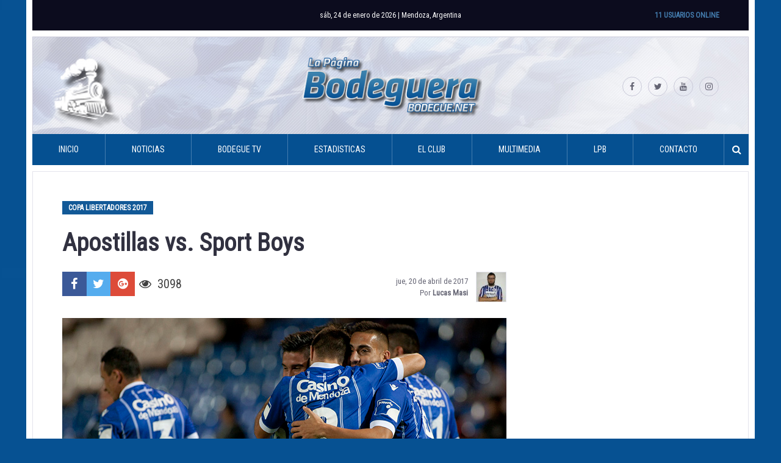

--- FILE ---
content_type: text/html; charset=UTF-8
request_url: https://www.bodegue.net/2017/04/20/apostillas-vs-sport-boys/
body_size: 12252
content:
<!DOCTYPE html>
<html lang="es-AR"
 xmlns:fb="http://www.facebook.com/2008/fbml">
<head>
<meta charset="UTF-8">
<meta name="viewport" content="width=device-width, initial-scale=1">
<link rel="profile" href="http://gmpg.org/xfn/11">

<meta name='robots' content='index, follow, max-image-preview:large, max-snippet:-1, max-video-preview:-1' />

	<!-- This site is optimized with the Yoast SEO plugin v26.8 - https://yoast.com/product/yoast-seo-wordpress/ -->
	<title>Apostillas vs. Sport Boys - La Página Bodeguera</title>
	<link rel="canonical" href="http://www.bodegue.net/w9F6x" />
	<meta property="og:locale" content="es_ES" />
	<meta property="og:type" content="article" />
	<meta property="og:title" content="Apostillas vs. Sport Boys - La Página Bodeguera" />
	<meta property="og:description" content="SIGUEN DE FIESTA La gente de Godoy Cruz volvió a copar el Malvinas Argentinas y metió mucho cotillón en el encuentro de hoy, toda la platea lució con tirantes azules y blancos. Además se vieron muchos paraguas y la hinchada desplego las dos banderas que..." />
	<meta property="og:url" content="https://www.bodegue.net/2017/04/20/apostillas-vs-sport-boys/" />
	<meta property="og:site_name" content="La Página Bodeguera" />
	<meta property="article:publisher" content="https://www.facebook.com/LaPaginaBodeguera/" />
	<meta property="article:published_time" content="2017-04-21T01:25:20+00:00" />
	<meta property="article:modified_time" content="2017-04-21T13:45:30+00:00" />
	<meta property="og:image" content="https://www.bodegue.net/wp-content/uploads/2017/04/346-3.jpg" />
	<meta property="og:image:width" content="728" />
	<meta property="og:image:height" content="460" />
	<meta property="og:image:type" content="image/jpeg" />
	<meta name="author" content="Lucas Masi" />
	<meta name="twitter:card" content="summary_large_image" />
	<meta name="twitter:creator" content="@bodegue" />
	<meta name="twitter:site" content="@bodegue" />
	<meta name="twitter:label1" content="Escrito por" />
	<meta name="twitter:data1" content="Lucas Masi" />
	<meta name="twitter:label2" content="Tiempo de lectura" />
	<meta name="twitter:data2" content="2 minutos" />
	<script type="application/ld+json" class="yoast-schema-graph">{"@context":"https://schema.org","@graph":[{"@type":"Article","@id":"https://www.bodegue.net/2017/04/20/apostillas-vs-sport-boys/#article","isPartOf":{"@id":"https://www.bodegue.net/2017/04/20/apostillas-vs-sport-boys/"},"author":{"name":"Lucas Masi","@id":"https://www.bodegue.net/#/schema/person/1ddfd78e1ac96820cde31caae0501279"},"headline":"Apostillas vs. Sport Boys","datePublished":"2017-04-21T01:25:20+00:00","dateModified":"2017-04-21T13:45:30+00:00","mainEntityOfPage":{"@id":"https://www.bodegue.net/2017/04/20/apostillas-vs-sport-boys/"},"wordCount":417,"commentCount":0,"publisher":{"@id":"https://www.bodegue.net/#organization"},"image":{"@id":"https://www.bodegue.net/2017/04/20/apostillas-vs-sport-boys/#primaryimage"},"thumbnailUrl":"https://www.bodegue.net/wp-content/uploads/2017/04/346-3.jpg","articleSection":["Copa Libertadores 2017"],"inLanguage":"es-AR","potentialAction":[{"@type":"CommentAction","name":"Comment","target":["https://www.bodegue.net/2017/04/20/apostillas-vs-sport-boys/#respond"]}]},{"@type":"WebPage","@id":"https://www.bodegue.net/2017/04/20/apostillas-vs-sport-boys/","url":"https://www.bodegue.net/2017/04/20/apostillas-vs-sport-boys/","name":"Apostillas vs. Sport Boys - La Página Bodeguera","isPartOf":{"@id":"https://www.bodegue.net/#website"},"primaryImageOfPage":{"@id":"https://www.bodegue.net/2017/04/20/apostillas-vs-sport-boys/#primaryimage"},"image":{"@id":"https://www.bodegue.net/2017/04/20/apostillas-vs-sport-boys/#primaryimage"},"thumbnailUrl":"https://www.bodegue.net/wp-content/uploads/2017/04/346-3.jpg","datePublished":"2017-04-21T01:25:20+00:00","dateModified":"2017-04-21T13:45:30+00:00","breadcrumb":{"@id":"https://www.bodegue.net/2017/04/20/apostillas-vs-sport-boys/#breadcrumb"},"inLanguage":"es-AR","potentialAction":[{"@type":"ReadAction","target":["https://www.bodegue.net/2017/04/20/apostillas-vs-sport-boys/"]}]},{"@type":"ImageObject","inLanguage":"es-AR","@id":"https://www.bodegue.net/2017/04/20/apostillas-vs-sport-boys/#primaryimage","url":"https://www.bodegue.net/wp-content/uploads/2017/04/346-3.jpg","contentUrl":"https://www.bodegue.net/wp-content/uploads/2017/04/346-3.jpg","width":728,"height":460,"caption":"Apostillas vs. Sport Boys"},{"@type":"BreadcrumbList","@id":"https://www.bodegue.net/2017/04/20/apostillas-vs-sport-boys/#breadcrumb","itemListElement":[{"@type":"ListItem","position":1,"name":"Inicio","item":"https://www.bodegue.net/"},{"@type":"ListItem","position":2,"name":"Noticias","item":"https://www.bodegue.net/noticias/"},{"@type":"ListItem","position":3,"name":"Apostillas vs. Sport Boys"}]},{"@type":"WebSite","@id":"https://www.bodegue.net/#website","url":"https://www.bodegue.net/","name":"La Página Bodeguera","description":"Sitio no oficial del Club Deportivo Godoy Cruz Antonio Tomba","publisher":{"@id":"https://www.bodegue.net/#organization"},"potentialAction":[{"@type":"SearchAction","target":{"@type":"EntryPoint","urlTemplate":"https://www.bodegue.net/?s={search_term_string}"},"query-input":{"@type":"PropertyValueSpecification","valueRequired":true,"valueName":"search_term_string"}}],"inLanguage":"es-AR"},{"@type":"Organization","@id":"https://www.bodegue.net/#organization","name":"La Página Bodeguera","url":"https://www.bodegue.net/","logo":{"@type":"ImageObject","inLanguage":"es-AR","@id":"https://www.bodegue.net/#/schema/logo/image/","url":"https://www.bodegue.net/wp-content/uploads/2019/04/bodegue2017.jpg","contentUrl":"https://www.bodegue.net/wp-content/uploads/2019/04/bodegue2017.jpg","width":1920,"height":1200,"caption":"La Página Bodeguera"},"image":{"@id":"https://www.bodegue.net/#/schema/logo/image/"},"sameAs":["https://www.facebook.com/LaPaginaBodeguera/","https://x.com/bodegue","https://www.instagram.com/lapaginabodeguera/","https://www.youtube.com/LaPaginaBodeguera"]},{"@type":"Person","@id":"https://www.bodegue.net/#/schema/person/1ddfd78e1ac96820cde31caae0501279","name":"Lucas Masi","image":{"@type":"ImageObject","inLanguage":"es-AR","@id":"https://www.bodegue.net/#/schema/person/image/","url":"https://secure.gravatar.com/avatar/49548866bbe53b48ec3241123e29df196f6a17fbbcbca9fd20d502e71e474ea6?s=96&d=mm&r=g","contentUrl":"https://secure.gravatar.com/avatar/49548866bbe53b48ec3241123e29df196f6a17fbbcbca9fd20d502e71e474ea6?s=96&d=mm&r=g","caption":"Lucas Masi"},"sameAs":["https://twitter.com/MasiLucas"],"url":"https://www.bodegue.net/author/lucas-masi/"}]}</script>
	<!-- / Yoast SEO plugin. -->


<link rel='dns-prefetch' href='//www.googletagservices.com' />
<link rel="alternate" type="application/rss+xml" title="La Página Bodeguera &raquo; Feed" href="https://www.bodegue.net/feed/" />
<link rel="alternate" type="application/rss+xml" title="La Página Bodeguera &raquo; RSS de los comentarios" href="https://www.bodegue.net/comments/feed/" />
<link rel="alternate" type="application/rss+xml" title="La Página Bodeguera &raquo; Apostillas vs. Sport Boys RSS de los comentarios" href="https://www.bodegue.net/2017/04/20/apostillas-vs-sport-boys/feed/" />
<link rel="alternate" title="oEmbed (JSON)" type="application/json+oembed" href="https://www.bodegue.net/wp-json/oembed/1.0/embed?url=https%3A%2F%2Fwww.bodegue.net%2F2017%2F04%2F20%2Fapostillas-vs-sport-boys%2F" />
<link rel="alternate" title="oEmbed (XML)" type="text/xml+oembed" href="https://www.bodegue.net/wp-json/oembed/1.0/embed?url=https%3A%2F%2Fwww.bodegue.net%2F2017%2F04%2F20%2Fapostillas-vs-sport-boys%2F&#038;format=xml" />
<style id='wp-img-auto-sizes-contain-inline-css' type='text/css'>
img:is([sizes=auto i],[sizes^="auto," i]){contain-intrinsic-size:3000px 1500px}
/*# sourceURL=wp-img-auto-sizes-contain-inline-css */
</style>
<link rel='stylesheet' id='front-css-css' href='https://www.bodegue.net/wp-content/plugins/facebook-comment-by-vivacity/css/fb-comments-hidewpcomments.css?ver=c3c82dff2ec93d51e7c26b7029d7b472' type='text/css' media='all' />
<link rel='stylesheet' id='dashicons-css' href='https://www.bodegue.net/wp-includes/css/dashicons.min.css?ver=c3c82dff2ec93d51e7c26b7029d7b472' type='text/css' media='all' />
<link rel='stylesheet' id='post-views-counter-frontend-css' href='https://www.bodegue.net/wp-content/plugins/post-views-counter/css/frontend.css?ver=1.7.3' type='text/css' media='all' />
<style id='wp-emoji-styles-inline-css' type='text/css'>

	img.wp-smiley, img.emoji {
		display: inline !important;
		border: none !important;
		box-shadow: none !important;
		height: 1em !important;
		width: 1em !important;
		margin: 0 0.07em !important;
		vertical-align: -0.1em !important;
		background: none !important;
		padding: 0 !important;
	}
/*# sourceURL=wp-emoji-styles-inline-css */
</style>
<link rel='stylesheet' id='contact-form-7-css' href='https://www.bodegue.net/wp-content/plugins/contact-form-7/includes/css/styles.css?ver=6.1.4' type='text/css' media='all' />
<link rel='stylesheet' id='responsive-lightbox-swipebox-css' href='https://www.bodegue.net/wp-content/plugins/responsive-lightbox/assets/swipebox/swipebox.min.css?ver=1.5.2' type='text/css' media='all' />
<link rel='stylesheet' id='wp-polls-css' href='https://www.bodegue.net/wp-content/plugins/wp-polls/polls-css.css?ver=2.77.3' type='text/css' media='all' />
<style id='wp-polls-inline-css' type='text/css'>
.wp-polls .pollbar {
	margin: 1px;
	font-size: 8px;
	line-height: 10px;
	height: 10px;
	background: #055192;
	border: 1px solid #c8c8c8;
}

/*# sourceURL=wp-polls-inline-css */
</style>
<link rel='stylesheet' id='wp-postratings-css' href='https://www.bodegue.net/wp-content/plugins/wp-postratings/css/postratings-css.css?ver=1.91.2' type='text/css' media='all' />
<link rel='stylesheet' id='bodegue-wp-theme-style-css' href='https://www.bodegue.net/wp-content/themes/bodegue-wp-theme/style.css?ver=2017.03.13' type='text/css' media='all' />
<script type="text/javascript" src="//www.googletagservices.com/tag/js/gpt.js?ver=c3c82dff2ec93d51e7c26b7029d7b472" id="gpt-js"></script>
<script type="text/javascript" src="https://www.bodegue.net/wp-content/themes/bodegue-wp-theme/js/bohome.js?ver=c3c82dff2ec93d51e7c26b7029d7b472" id="boheme-js"></script>
<script type="text/javascript" src="https://www.bodegue.net/wp-includes/js/jquery/jquery.min.js?ver=3.7.1" id="jquery-core-js"></script>
<script type="text/javascript" src="https://www.bodegue.net/wp-includes/js/jquery/jquery-migrate.min.js?ver=3.4.1" id="jquery-migrate-js"></script>
<script type="text/javascript" src="https://www.bodegue.net/wp-content/plugins/responsive-lightbox/assets/dompurify/purify.min.js?ver=3.3.1" id="dompurify-js"></script>
<script type="text/javascript" id="responsive-lightbox-sanitizer-js-before">
/* <![CDATA[ */
window.RLG = window.RLG || {}; window.RLG.sanitizeAllowedHosts = ["youtube.com","www.youtube.com","youtu.be","vimeo.com","player.vimeo.com"];
//# sourceURL=responsive-lightbox-sanitizer-js-before
/* ]]> */
</script>
<script type="text/javascript" src="https://www.bodegue.net/wp-content/plugins/responsive-lightbox/js/sanitizer.js?ver=2.6.1" id="responsive-lightbox-sanitizer-js"></script>
<script type="text/javascript" src="https://www.bodegue.net/wp-content/plugins/responsive-lightbox/assets/swipebox/jquery.swipebox.min.js?ver=1.5.2" id="responsive-lightbox-swipebox-js"></script>
<script type="text/javascript" src="https://www.bodegue.net/wp-includes/js/underscore.min.js?ver=1.13.7" id="underscore-js"></script>
<script type="text/javascript" src="https://www.bodegue.net/wp-content/plugins/responsive-lightbox/assets/infinitescroll/infinite-scroll.pkgd.min.js?ver=4.0.1" id="responsive-lightbox-infinite-scroll-js"></script>
<script type="text/javascript" id="responsive-lightbox-js-before">
/* <![CDATA[ */
var rlArgs = {"script":"swipebox","selector":"lightbox","customEvents":"","activeGalleries":true,"animation":true,"hideCloseButtonOnMobile":false,"removeBarsOnMobile":false,"hideBars":true,"hideBarsDelay":5000,"videoMaxWidth":1080,"useSVG":true,"loopAtEnd":false,"woocommerce_gallery":false,"ajaxurl":"https:\/\/www.bodegue.net\/wp-admin\/admin-ajax.php","nonce":"874ecf3037","preview":false,"postId":5236,"scriptExtension":false};

//# sourceURL=responsive-lightbox-js-before
/* ]]> */
</script>
<script type="text/javascript" src="https://www.bodegue.net/wp-content/plugins/responsive-lightbox/js/front.js?ver=2.6.1" id="responsive-lightbox-js"></script>
<script type="text/javascript" src="https://www.bodegue.net/wp-content/themes/bodegue-wp-theme/js/vendor/fontfaceonload.js?ver=1" id="fontfaceonload-js"></script>
<script type="text/javascript" src="https://www.bodegue.net/wp-content/themes/bodegue-wp-theme/js/vendor/ofi.min.js?ver=1" id="object-fit-polyfill-js"></script>
<link rel="https://api.w.org/" href="https://www.bodegue.net/wp-json/" /><link rel="alternate" title="JSON" type="application/json" href="https://www.bodegue.net/wp-json/wp/v2/posts/5236" /><link rel="EditURI" type="application/rsd+xml" title="RSD" href="https://www.bodegue.net/xmlrpc.php?rsd" />

<meta property="fb:app_id" content="1230284563703481"/>
<meta property="fb:admins" content=""/>
<meta property="og:locale" content="es_LA" />
<meta property="og:locale:alternate" content="es_LA" />
	<!-- Shortn.It version 1.7.4 -->
	<link rel="shorturl" href="http://www.bodegue.net/w9F6x">
	<link rel="shortlink" href="http://www.bodegue.net/w9F6x">
	<!-- End Shortn.It -->
<link rel="pingback" href="https://www.bodegue.net/xmlrpc.php"><link rel="icon" href="https://www.bodegue.net/wp-content/uploads/2017/01/cropped-12418117_1058889924150887_1804863428237504798_n-80x80.png" sizes="32x32" />
<link rel="icon" href="https://www.bodegue.net/wp-content/uploads/2017/01/cropped-12418117_1058889924150887_1804863428237504798_n-200x200.png" sizes="192x192" />
<link rel="apple-touch-icon" href="https://www.bodegue.net/wp-content/uploads/2017/01/cropped-12418117_1058889924150887_1804863428237504798_n-200x200.png" />
<meta name="msapplication-TileImage" content="https://www.bodegue.net/wp-content/uploads/2017/01/cropped-12418117_1058889924150887_1804863428237504798_n.png" />
<style id='global-styles-inline-css' type='text/css'>
:where(.is-layout-flex){gap: 0.5em;}:where(.is-layout-grid){gap: 0.5em;}body .is-layout-flex{display: flex;}.is-layout-flex{flex-wrap: wrap;align-items: center;}.is-layout-flex > :is(*, div){margin: 0;}body .is-layout-grid{display: grid;}.is-layout-grid > :is(*, div){margin: 0;}:where(.wp-block-columns.is-layout-flex){gap: 2em;}:where(.wp-block-columns.is-layout-grid){gap: 2em;}:where(.wp-block-post-template.is-layout-flex){gap: 1.25em;}:where(.wp-block-post-template.is-layout-grid){gap: 1.25em;}
/*# sourceURL=global-styles-inline-css */
</style>
</head>

<body class="wp-singular post-template-default single single-post postid-5236 single-format-standard wp-theme-bodegue-wp-theme group-blog">

<script async src="//pagead2.googlesyndication.com/pagead/js/adsbygoogle.js"></script>
<div id="page" class="site">
    <a class="skip-link screen-reader-text" href="#content">Skip to content</a>

    <header id="masthead" class="site-header" role="banner">
        <div class="site-top-bar">
            <span class="current-date">sáb, 24 de enero  de 2026 | Mendoza, Argentina</span>            <span class="online-users">11 Usuarios Online</span>
        </div>
        <div class="site-branding">
            <a class="home-link" href="https://www.bodegue.net/" rel="home"><img src="https://www.bodegue.net/wp-content/themes/bodegue-wp-theme/images/logo.png" alt="La Página Bodeguera"></a>
            <div class="menu-social-links-container"><div id="menu-social-links" class="menu site-social-links"><a href="https://www.facebook.com/LaPaginaBodeguera/"><i class="fa fa-facebook" aria-hidden="true"></i><span class="screen-reader-text">https://www.facebook.com/LaPaginaBodeguera/</span></a><a href="https://twitter.com/bodegue"><i class="fa fa-twitter" aria-hidden="true"></i><span class="screen-reader-text">https://twitter.com/bodegue</span></a><a href="https://www.youtube.com/user/bodeguee"><i class="fa fa-youtube" aria-hidden="true"></i><span class="screen-reader-text">https://www.youtube.com/user/bodeguee</span></a><a href="https://www.instagram.com/lapaginabodeguera/"><i class="fa fa-instagram" aria-hidden="true"></i><span class="screen-reader-text">https://www.instagram.com/lapaginabodeguera/</span></a></div></div>        </div><!-- .site-branding -->

        <nav id="site-navigation" class="main-navigation" role="navigation">
            <button class="menu-toggle" aria-controls="primary-menu" aria-expanded="false"><i class="fa fa-bars fa-x2"></i></button>
            <div class="menu-principal-container">
                <form role="search" method="get" class="search-form" action="https://www.bodegue.net/">
				<label>
					<span class="screen-reader-text">Buscar:</span>
					<input type="search" class="search-field" placeholder="Buscar &hellip;" value="" name="s" />
				</label>
				<input type="submit" class="search-submit" value="Buscar" />
			</form><ul class="menu"><li id="menu-item-2860" class="menu-item menu-item-type-custom menu-item-object-custom menu-item-2860"><a href="/">Inicio</a></li>
<li id="menu-item-3921" class="menu-item menu-item-type-custom menu-item-object-custom menu-item-has-children menu-item-3921"><a>Noticias</a>
<ul class="sub-menu">
	<li id="menu-item-3922" class="menu-item menu-item-type-post_type menu-item-object-page current_page_parent menu-item-3922"><a href="https://www.bodegue.net/noticias/">Todas las noticias</a></li>
	<li id="menu-item-2744" class="menu-item menu-item-type-taxonomy menu-item-object-category menu-item-2744"><a href="https://www.bodegue.net/category/primera-division/">Actualidad</a></li>
	<li id="menu-item-3923" class="menu-item menu-item-type-custom menu-item-object-custom menu-item-has-children menu-item-3923"><a>Torneos Nacionales</a>
	<ul class="sub-menu">
		<li id="menu-item-2745" class="menu-item menu-item-type-taxonomy menu-item-object-category menu-item-2745"><a href="https://www.bodegue.net/category/torneo-transicion-2016/">Torneo Transición 2016</a></li>
		<li id="menu-item-2748" class="menu-item menu-item-type-taxonomy menu-item-object-category menu-item-2748"><a href="https://www.bodegue.net/category/copa-argentina-2016/">Copa Argentina 2016</a></li>
		<li id="menu-item-2746" class="menu-item menu-item-type-taxonomy menu-item-object-category menu-item-2746"><a href="https://www.bodegue.net/category/torneo-independencia-201617/">Independencia 2016/17</a></li>
		<li id="menu-item-2847" class="menu-item menu-item-type-taxonomy menu-item-object-category menu-item-2847"><a href="https://www.bodegue.net/category/copa-argentina-2017/">Copa Argentina 2017</a></li>
		<li id="menu-item-8702" class="menu-item menu-item-type-taxonomy menu-item-object-category menu-item-8702"><a href="https://www.bodegue.net/category/copa-argentina-2018/">Copa Argentina 2018</a></li>
		<li id="menu-item-11111" class="menu-item menu-item-type-taxonomy menu-item-object-category menu-item-11111"><a href="https://www.bodegue.net/category/copa-argentina-2019/">Copa Argentina 2019</a></li>
		<li id="menu-item-8701" class="menu-item menu-item-type-taxonomy menu-item-object-category menu-item-8701"><a href="https://www.bodegue.net/category/superliga-201718/">SuperLiga 2017/18</a></li>
		<li id="menu-item-11114" class="menu-item menu-item-type-taxonomy menu-item-object-category menu-item-11114"><a href="https://www.bodegue.net/category/superliga-2018-19/">Superliga 2018/19</a></li>
	</ul>
</li>
	<li id="menu-item-3924" class="menu-item menu-item-type-custom menu-item-object-custom menu-item-has-children menu-item-3924"><a>Torneos Internaciones</a>
	<ul class="sub-menu">
		<li id="menu-item-2844" class="menu-item menu-item-type-taxonomy menu-item-object-category current-post-ancestor current-menu-parent current-post-parent menu-item-2844"><a href="https://www.bodegue.net/category/copa-libertadores-2017/">Copa Libertadores 2017</a></li>
		<li id="menu-item-11112" class="menu-item menu-item-type-taxonomy menu-item-object-category menu-item-11112"><a href="https://www.bodegue.net/category/copa-libertadores-2019/">Copa Libertadores 2019</a></li>
	</ul>
</li>
	<li id="menu-item-2747" class="menu-item menu-item-type-taxonomy menu-item-object-category menu-item-2747"><a href="https://www.bodegue.net/category/reserva/">Reserva</a></li>
	<li id="menu-item-3119" class="menu-item menu-item-type-custom menu-item-object-custom menu-item-has-children menu-item-3119"><a>Inferiores</a>
	<ul class="sub-menu">
		<li id="menu-item-3120" class="menu-item menu-item-type-taxonomy menu-item-object-category menu-item-3120"><a href="https://www.bodegue.net/category/liga-mendocina/">Liga Mendocina &#8211; 2016</a></li>
		<li id="menu-item-3124" class="menu-item menu-item-type-taxonomy menu-item-object-category menu-item-3124"><a href="https://www.bodegue.net/category/liga-mendocina-2017/">Liga Mendocina &#8211; 2017</a></li>
		<li id="menu-item-3121" class="menu-item menu-item-type-taxonomy menu-item-object-category menu-item-3121"><a href="https://www.bodegue.net/category/inferiores-afa/">Inferiores AFA &#8211; 2016</a></li>
		<li id="menu-item-3123" class="menu-item menu-item-type-taxonomy menu-item-object-category menu-item-3123"><a href="https://www.bodegue.net/category/inferiores-afa-2017/">Inferiores AFA &#8211; 2017</a></li>
		<li id="menu-item-8699" class="menu-item menu-item-type-taxonomy menu-item-object-category menu-item-8699"><a href="https://www.bodegue.net/category/inferiores-afa-2018/">Inferiores AFA &#8211; 2018</a></li>
		<li id="menu-item-8700" class="menu-item menu-item-type-taxonomy menu-item-object-category menu-item-8700"><a href="https://www.bodegue.net/category/liga-mendocina-2018/">Liga Mendocina &#8211; 2018</a></li>
		<li id="menu-item-11113" class="menu-item menu-item-type-taxonomy menu-item-object-category menu-item-11113"><a href="https://www.bodegue.net/category/liga-mendocina-2019/">Liga Mendocina &#8211; 2019</a></li>
		<li id="menu-item-3122" class="menu-item menu-item-type-taxonomy menu-item-object-category menu-item-3122"><a href="https://www.bodegue.net/category/perfiles-juveniles/">Perfiles Juveniles</a></li>
	</ul>
</li>
	<li id="menu-item-3778" class="menu-item menu-item-type-taxonomy menu-item-object-category menu-item-3778"><a href="https://www.bodegue.net/category/algo-habran-hecho/">Algo habrán hecho</a></li>
	<li id="menu-item-3777" class="menu-item menu-item-type-taxonomy menu-item-object-category menu-item-3777"><a href="https://www.bodegue.net/category/que-es-de-la-vida-de/">¿Qué es de la vida de&#8230; ?</a></li>
	<li id="menu-item-2749" class="menu-item menu-item-type-taxonomy menu-item-object-category menu-item-2749"><a href="https://www.bodegue.net/category/mercado-de-pases/">Mercado de pases</a></li>
</ul>
</li>
<li id="menu-item-2770" class="menu-item menu-item-type-custom menu-item-object-custom menu-item-2770"><a href="https://www.youtube.com/user/bodeguee">Bodegue TV</a></li>
<li id="menu-item-4283" class="menu-item menu-item-type-custom menu-item-object-custom menu-item-has-children menu-item-4283"><a>Estadisticas</a>
<ul class="sub-menu">
	<li id="menu-item-7044" class="menu-item menu-item-type-custom menu-item-object-custom menu-item-has-children menu-item-7044"><a href="#">Torneo LPF 2024</a>
	<ul class="sub-menu">
		<li id="menu-item-7045" class="menu-item menu-item-type-custom menu-item-object-custom menu-item-7045"><a href="https://www.bodegue.net/plantel/liga-profesional-2022">Plantel</a></li>
		<li id="menu-item-20027" class="menu-item menu-item-type-custom menu-item-object-custom menu-item-20027"><a href="https://www.bodegue.net/fixture/lpf-2024/">Fixture</a></li>
		<li id="menu-item-20028" class="menu-item menu-item-type-custom menu-item-object-custom menu-item-20028"><a href="https://www.bodegue.net/posiciones/lpf-2024/">Posiciones</a></li>
	</ul>
</li>
</ul>
</li>
<li id="menu-item-2728" class="menu-item menu-item-type-custom menu-item-object-custom menu-item-has-children menu-item-2728"><a>El Club</a>
<ul class="sub-menu">
	<li id="menu-item-2716" class="menu-item menu-item-type-post_type menu-item-object-page menu-item-2716"><a href="https://www.bodegue.net/historia/">Historia</a></li>
	<li id="menu-item-2710" class="menu-item menu-item-type-post_type menu-item-object-page menu-item-2710"><a href="https://www.bodegue.net/apodos/">Apodos</a></li>
	<li id="menu-item-2714" class="menu-item menu-item-type-post_type menu-item-object-page menu-item-2714"><a href="https://www.bodegue.net/escudo/">Escudo</a></li>
	<li id="menu-item-2853" class="menu-item menu-item-type-post_type menu-item-object-page menu-item-2853"><a href="https://www.bodegue.net/la-camiseta/">La camiseta</a></li>
	<li id="menu-item-2731" class="menu-item menu-item-type-post_type menu-item-object-page menu-item-2731"><a href="https://www.bodegue.net/logros-futbolisticos/">Logros</a></li>
	<li id="menu-item-2730" class="menu-item menu-item-type-post_type menu-item-object-page menu-item-2730"><a href="https://www.bodegue.net/comision-directiva-20172021/">Comisión Directiva</a></li>
	<li id="menu-item-2732" class="menu-item menu-item-type-post_type menu-item-object-page menu-item-2732"><a href="https://www.bodegue.net/feliciano-gambarte/">Estadio</a></li>
	<li id="menu-item-2729" class="menu-item menu-item-type-post_type menu-item-object-page menu-item-2729"><a href="https://www.bodegue.net/predio/">Predio</a></li>
	<li id="menu-item-3758" class="menu-item menu-item-type-post_type menu-item-object-page menu-item-3758"><a href="https://www.bodegue.net/socios-futbol/">Socios Fútbol</a></li>
</ul>
</li>
<li id="menu-item-2859" class="menu-item menu-item-type-custom menu-item-object-custom menu-item-has-children menu-item-2859"><a>Multimedia</a>
<ul class="sub-menu">
	<li id="menu-item-3776" class="menu-item menu-item-type-post_type menu-item-object-page menu-item-3776"><a href="https://www.bodegue.net/cancionero/">Cancionero</a></li>
</ul>
</li>
<li id="menu-item-2723" class="menu-item menu-item-type-custom menu-item-object-custom menu-item-has-children menu-item-2723"><a>LPB</a>
<ul class="sub-menu">
	<li id="menu-item-2721" class="menu-item menu-item-type-post_type menu-item-object-page current-post-parent menu-item-2721"><a href="https://www.bodegue.net/staff/">Staff</a></li>
	<li id="menu-item-3808" class="menu-item menu-item-type-custom menu-item-object-custom menu-item-3808"><a href="http://www.bodegue.net/formularios/view.php?id=10765">Sumate</a></li>
	<li id="menu-item-2720" class="menu-item menu-item-type-post_type menu-item-object-page menu-item-2720"><a href="https://www.bodegue.net/publicidad/">Publicidad</a></li>
</ul>
</li>
<li id="menu-item-2713" class="menu-item menu-item-type-post_type menu-item-object-page menu-item-2713"><a href="https://www.bodegue.net/contacto/">Contacto</a></li>
</ul><button class="show-search"><i class="fa fa-search"></i></button></div>
        </nav><!-- #site-navigation -->
    </header><!-- #masthead -->

    <div id="content" class="site-content">

    <div id="primary" class="content-area">
        <main id="main" class="site-main" role="main">

        
<article id="post-5236" class="post-5236 post type-post status-publish format-standard has-post-thumbnail hentry category-copa-libertadores-2017">
    <header class="entry-header">
                    <p class="categories"><a href="https://www.bodegue.net/category/copa-libertadores-2017/" rel="category tag">Copa Libertadores 2017</a></p>
        
        <h1 class="entry-title">Apostillas vs. Sport Boys</h1>        <div class="entry-meta">
        <div class="social-share-links"><a class="social-share-links__link social-share-links__facebook" href="https://www.facebook.com/sharer/sharer.php?u=https%3A%2F%2Fwww.bodegue.net%2F2017%2F04%2F20%2Fapostillas-vs-sport-boys%2F" onclick="javascript:window.open(this.href,'','menubar=no,toolbar=no,resizable=yes,scrollbars=yes,height=600,width=600');return false;" rel="nofolow"><i class="fa fa-fw fa-facebook"></i></a><a class="social-share-links__link social-share-links__twitter" href="https://twitter.com/intent/tweet/?text=Apostillas vs. Sport Boys&url=https%3A%2F%2Fwww.bodegue.net%2F2017%2F04%2F20%2Fapostillas-vs-sport-boys%2F&via=bodegue" onclick="javascript:window.open(this.href,'','menubar=no,toolbar=no,resizable=yes,scrollbars=yes,height=600,width=600');return false;" rel="nofolow"><i class="fa fa-fw fa-twitter"></i></a><a class="social-share-links__link social-share-links__google-plus" href="https://plus.google.com/share?url=https%3A%2F%2Fwww.bodegue.net%2F2017%2F04%2F20%2Fapostillas-vs-sport-boys%2F" onclick="javascript:window.open(this.href,'','menubar=no,toolbar=no,resizable=yes,scrollbars=yes,height=600,width=600');return false;" rel="nofolow"><i class="fa fa-fw fa-google-plus-official"></i></a><a class="social-share-links__link social-share-links__whatsapp" href="whatsapp://send?text=Mira: Apostillas vs. Sport Boys en http://www.bodegue.net/w9F6x" onclick="javascript:window.open(this.href,'','menubar=no,toolbar=no,resizable=yes,scrollbars=yes,height=600,width=600');return false;" rel="nofolow"><i class="fa fa-fw fa-whatsapp"></i></a><p class="social-share-links__post-views"><i class="fa fa-eye"></i>3098</p></div>            <div class="entry-meta__container"><span class="entry-meta__posted-on"><time class="entry-date published" datetime="2017-04-20T22:25:20-03:00">jue, 20 de abril  de 2017</time><time class="updated" datetime="2017-04-21T10:45:30-03:00">vie, 21 de abril  de 2017</time></span><br><span class="entry-meta__byline"> Por <span class="entry-meta__author vcard"><a class="url fn n" href="https://www.bodegue.net/author/lucas-masi/">Lucas Masi</a></span></span></div><img alt='' src='https://secure.gravatar.com/avatar/49548866bbe53b48ec3241123e29df196f6a17fbbcbca9fd20d502e71e474ea6?s=48&#038;d=mm&#038;r=g' srcset='https://secure.gravatar.com/avatar/49548866bbe53b48ec3241123e29df196f6a17fbbcbca9fd20d502e71e474ea6?s=96&#038;d=mm&#038;r=g 2x' class='avatar avatar-48 photo entry-meta__avatar' height='48' width='48' decoding='async'/>        </div><!-- .entry-meta -->
            </header><!-- .entry-header -->

            <div class="entry-content">
        <figure id="attachment_5237" aria-describedby="caption-attachment-5237" style="width: 728px" class="wp-caption alignnone"><img fetchpriority="high" decoding="async" class="size-full wp-image-5237" src="https://www.bodegue.net/wp-content/uploads/2017/04/346-3.jpg" alt="" width="728" height="460" srcset="https://www.bodegue.net/wp-content/uploads/2017/04/346-3.jpg 728w, https://www.bodegue.net/wp-content/uploads/2017/04/346-3-200x126.jpg 200w" sizes="(max-width: 728px) 100vw, 728px" /><figcaption id="caption-attachment-5237" class="wp-caption-text">Apostillas vs. Sport Boys</figcaption></figure>
<p><strong>SIGUEN DE FIESTA<br />
</strong>La gente de Godoy Cruz volvió a copar el Malvinas Argentinas y metió mucho cotillón en el encuentro de hoy, toda la platea lució con tirantes azules y blancos. Además se vieron muchos paraguas y la hinchada desplego las dos banderas que cubren toda la popular. ¡QUE SIGA LA FIESTA!</p>
<p><strong>SIN LOS PARAGUAYOS<br />
</strong>Bernardi sorprendió a todos y metió dos cambios sorpresa a último momento, Sebastián Olivarez y Leonel Galeano fueron titulares. En remplazo de Ortiz y Viera, los dos paraguayos se quedaron fuera del once inicial. Ortiz fue al banco, mientras que Viera se quedó fuera del banco,  este último, el DT decidió cuidarlo.</p>
<p><strong>SPORT BOYS JUGÓ CON CAMISETA DE ENTRENAMIENTO<br />
</strong>Sport Boys jugó con una camiseta de entrenamiento, el equipo Boliviano tuvo inconvenientes con la llegada de su vestimenta y debió improvisar con una remera de práctica a la cual le adjunto los números. Es increíble que sigan sucediendo estas cosas en torneos internacionales.</p>
<p><strong>LOS RESULTADO LA FECHA TRES<br />
</strong>Ayer se jugó el otro encuentro correspondiente a la fecha tres del grupo 6 de la Copa Libertadores, el Mineiro cayó por la minina con Libertad en Paraguay, el equipo paraguayo se puso con cuatros puntos al igual que el equipo Brasilero. Ahora jugarán en Brasil por la fecha cuatro, mientras que el Tomba enfrentará a Sport Boys en Bolivia.</p>
<p><strong>BERNARDI DESDE LAS CABINAS DE PRENSA<br />
</strong>El DT Tombino continua suspendido debido a expulsión que sufrió frente al equipo Brasilero en Mendoza por la primera fecha, Bernardi vio el partido desde las cabinas de trasmisión y donde se comunicaba con sus ayudantes en el campo de juego para dar indicaciones.</p>
<p><strong>SIN VISITANTES<br />
</strong>Sorprendió que no viniera gente desde Bolivia, ni siquiera un hincha de Sport Boys se hizo presente en el Malvinas Argentina,  hay que tener en cuenta que el equipo boliviano no cuenta con muchos hinchas y la pasión del futbol en ese país no se vive igual que acá.</p>
<p><strong>LO QUE VIENE&#8230;<br />
</strong>El Tomba enfrentará a Talleres el próximo domingo en Córdoba, a las 19.30 horas y con el arbitraje de Jorge Baliño. Luego desde Córdoba partirá hacia Bolivia, aunque todavía no se conoce el intinerario del viaje. El Tomba jugará el jueves 27 en Santa Cruz de la Sierra y el 30 tendrá en clásico frente a San Martin de San Juan.</p>
<div class="social-share-links"><a class="social-share-links__link social-share-links__facebook" href="https://www.facebook.com/sharer/sharer.php?u=https%3A%2F%2Fwww.bodegue.net%2F2017%2F04%2F20%2Fapostillas-vs-sport-boys%2F" onclick="javascript:window.open(this.href,'','menubar=no,toolbar=no,resizable=yes,scrollbars=yes,height=600,width=600');return false;" rel="nofolow"><i class="fa fa-fw fa-facebook"></i></a><a class="social-share-links__link social-share-links__twitter" href="https://twitter.com/intent/tweet/?text=Apostillas vs. Sport Boys&url=https%3A%2F%2Fwww.bodegue.net%2F2017%2F04%2F20%2Fapostillas-vs-sport-boys%2F&via=bodegue" onclick="javascript:window.open(this.href,'','menubar=no,toolbar=no,resizable=yes,scrollbars=yes,height=600,width=600');return false;" rel="nofolow"><i class="fa fa-fw fa-twitter"></i></a><a class="social-share-links__link social-share-links__google-plus" href="https://plus.google.com/share?url=https%3A%2F%2Fwww.bodegue.net%2F2017%2F04%2F20%2Fapostillas-vs-sport-boys%2F" onclick="javascript:window.open(this.href,'','menubar=no,toolbar=no,resizable=yes,scrollbars=yes,height=600,width=600');return false;" rel="nofolow"><i class="fa fa-fw fa-google-plus-official"></i></a><a class="social-share-links__link social-share-links__whatsapp" href="whatsapp://send?text=Mira: Apostillas vs. Sport Boys en http://www.bodegue.net/w9F6x" onclick="javascript:window.open(this.href,'','menubar=no,toolbar=no,resizable=yes,scrollbars=yes,height=600,width=600');return false;" rel="nofolow"><i class="fa fa-fw fa-whatsapp"></i></a><p class="social-share-links__post-views"><i class="fa fa-eye"></i>3098</p></div><div class="single__ad"><ins class="adsbygoogle"     style="display:block" data-ad-format="auto"     data-ad-client="ca-pub-6512300088788502"     data-ad-slot="New slot"></ins><script>(adsbygoogle = window.adsbygoogle || []).push({});</script></div>        </div><!-- .entry-content -->
    
    <footer class="entry-footer">
        <legend class="single__post-attributes">Dejá tu comentario</legend><div class="fb-comments" data-href="https://www.bodegue.net/2017/04/20/apostillas-vs-sport-boys/" data-num-posts="6" data-width="100%" data-colorscheme="light"></div>    </footer><!-- .entry-footer -->
</article><!-- #post-## -->

        </main><!-- #main --><aside id="secondary" class="widget-area" role="complementary">
    <section id="bwtsidebaradvertisment-33" class="widget-area__widget BWTSidebarAdvertisment"><ins class="adsbygoogle"     style="display:block" data-ad-format="auto"     data-ad-client="ca-pub-6512300088788502"     data-ad-slot="New slot"></ins><script>(adsbygoogle = window.adsbygoogle || []).push({});</script></section><section id="bwtsidebarlists-7" class="widget-area__widget BWTSidebarLists"><h2 class="widget-area__title">Últimas Noticias</h2><article id="post-35599" class="complete-list-element post-35599 post type-post status-publish format-standard has-post-thumbnail hentry category-mercado-de-pases tag-godoy-cruz tag-gonzalo-abrego tag-san-lorenzo-godoy-cruz">
    <div class="complete-list-element__image">
    <img width="350" height="180" src="https://www.bodegue.net/wp-content/uploads/2026/01/20260121_142755-350x180.jpg" class="attachment-list-complete-thumbnail size-list-complete-thumbnail wp-post-image" alt="Gonzalo Abrego" decoding="async" loading="lazy" srcset="https://www.bodegue.net/wp-content/uploads/2026/01/20260121_142755-350x180.jpg 350w, https://www.bodegue.net/wp-content/uploads/2026/01/20260121_142755-349x180.jpg 349w" sizes="auto, (max-width: 350px) 100vw, 350px" />            <p class="categories"><a href="https://www.bodegue.net/category/mercado-de-pases/" rel="category tag">Mercado de pases</a></p>
        </div>
    <h2 class="complete-list-element__title"><a href="https://www.bodegue.net/2026/01/21/abrego-muy-cerca-de-salir/" rel="bookmark">Abrego muy cerca de salir </a></h2></article><!-- #post-35599# --><article id="post-35593" class="complete-list-element post-35593 post type-post status-publish format-standard has-post-thumbnail hentry category-mercado-de-pases tag-godoy-cruz tag-guairena tag-willian-riquelme">
    <div class="complete-list-element__image">
    <img width="350" height="180" src="https://www.bodegue.net/wp-content/uploads/2026/01/FB_IMG_17690049642941-350x180.jpg" class="attachment-list-complete-thumbnail size-list-complete-thumbnail wp-post-image" alt="Willian Riquelme" decoding="async" loading="lazy" srcset="https://www.bodegue.net/wp-content/uploads/2026/01/FB_IMG_17690049642941-350x180.jpg 350w, https://www.bodegue.net/wp-content/uploads/2026/01/FB_IMG_17690049642941-349x180.jpg 349w" sizes="auto, (max-width: 350px) 100vw, 350px" />            <p class="categories"><a href="https://www.bodegue.net/category/mercado-de-pases/" rel="category tag">Mercado de pases</a></p>
        </div>
    <h2 class="complete-list-element__title"><a href="https://www.bodegue.net/2026/01/21/llegan-goles-desde-paraguay/" rel="bookmark">Llegan goles desde Paraguay</a></h2></article><!-- #post-35593# --><article id="post-35589" class="complete-list-element post-35589 post type-post status-publish format-standard has-post-thumbnail hentry category-primera-division category-bodegue-tv tag-bodegue-tv tag-francisco-gerometta tag-godoy-cruz">
    <div class="complete-list-element__image">
    <img width="350" height="180" src="https://www.bodegue.net/wp-content/uploads/2026/01/20260120_233231-350x180.jpg" class="attachment-list-complete-thumbnail size-list-complete-thumbnail wp-post-image" alt="Francisco Gerometta" decoding="async" loading="lazy" srcset="https://www.bodegue.net/wp-content/uploads/2026/01/20260120_233231-350x180.jpg 350w, https://www.bodegue.net/wp-content/uploads/2026/01/20260120_233231-349x180.jpg 349w" sizes="auto, (max-width: 350px) 100vw, 350px" />            <p class="categories"><a href="https://www.bodegue.net/category/primera-division/" rel="category tag">Actualidad</a> | <a href="https://www.bodegue.net/category/bodegue-tv/" rel="category tag">Bodegue TV</a></p>
        </div>
    <h2 class="complete-list-element__title"><a href="https://www.bodegue.net/2026/01/20/francisco-gerometta-todos-los-equipos-van-a-querer-ganarnos/" rel="bookmark">Francisco Gerometta: “Todos los equipos van a querer ganarnos” </a></h2></article><!-- #post-35589# --><a href="https://www.bodegue.net/noticias/" class="front-page__go-to-link">Ir a todas las noticias<i class="fa fa-chevron-right"></i></a></section></aside><!-- #secondary -->
</div><!-- #primary -->


    </div><!-- #content -->

    <footer id="colophon" class="site-footer" role="contentinfo">
        <div class="site-footer__social"><div class="social-content-stats facebook" id="social-content-facebook-stats"><a class="social-content-stats__link" href="https://www.facebook.com/LaPaginaBodeguera/" target="_blank"><i class="fa fa-facebook"></i></a><div class="social-content-stats__container">
            <p class="social-content-stats__title">Sos bodeguero, dale "me gusta" a <a target="_blank" href="https://www.facebook.com/LaPaginaBodeguera/"><b>nuestro facebook</b></a></p>
            <div class="social-content-stats__statistics">
                                <div class="social-content-stat">
                    <p class="social-content-stat__count">0</p>
                    <p class="social-content-stat__title">fans</p>
                </div>
                            </div>
        </div></div><div class="social-content-stats twitter" id="social-content-twitter-stats"><a class="social-content-stats__link" href="https://twitter.com/bodegue" target="_blank"><i class="fa fa-twitter"></i></a><div class="social-content-stats__container">
            <p class="social-content-stats__title">Enterate de todo en Twitter en <a target="_blank" href="https://twitter.com/bodegue"><b>@bodegue</b></a></p>
            <div class="social-content-stats__statistics">
                                <div class="social-content-stat">
                    <p class="social-content-stat__count">26773</p>
                    <p class="social-content-stat__title">seguidores</p>
                </div>
                            </div>
        </div></div><div class="social-content-stats youtube" id="social-content-youtube-stats"><a class="social-content-stats__link" href="https://www.youtube.com/user/bodeguee" target="_blank"><i class="fa fa-youtube"></i></a><div class="social-content-stats__container">
            <p class="social-content-stats__title">Mir&aacute; nuestros videos en <a target="_blank" href="https://www.youtube.com/user/bodeguee">youtube.com<b>/bodeguee</b></a></p>
            <div class="social-content-stats__statistics">
                                <div class="social-content-stat">
                    <p class="social-content-stat__count">7930</p>
                    <p class="social-content-stat__title">suscriptores</p>
                </div>
                            </div>
        </div></div><div class="social-content-stats instagram" id="social-content-instagram-stats"><a class="social-content-stats__link" href="https://www.instagram.com/lapaginabodeguera/" target="_blank"><i class="fa fa-instagram"></i></a><div class="social-content-stats__container">
            <p class="social-content-stats__title">Encontr&aacute; todo tipo de fotos en <a target="_blank" href="https://www.instagram.com/lapaginabodeguera/">instagram.com<b>/lapaginabodeguera</b></a></p>
            <div class="social-content-stats__statistics">
                                <div class="social-content-stat">
                    <p class="social-content-stat__count">0</p>
                    <p class="social-content-stat__title">seguidores</p>
                </div>
                            </div>
        </div></div></div>
        <div class="site-footer__info">
            <a class="site-footer__info__home-link" href="https://www.bodegue.net/" rel="home"><img src="https://www.bodegue.net/wp-content/themes/bodegue-wp-theme/images/logo.png" alt="La Página Bodeguera"></a>
            <a class="site-footer__info__godoy-cruz-link" href="https://www.bodegue.net/" rel="home"><img src="https://www.bodegue.net/wp-content/themes/bodegue-wp-theme/images/logo-godoy-cruz.png" alt=""></a>
            <div class="site-footer__info__colophon">
                <a class="site-footer__info__colophon__home-link" href="https://www.bodegue.net/" rel="home">bodegue.net</a>
                <p class="site-footer__info__colophon__copy"><span>&copy; 2022 Bodegue.net</span><span class="site-footer__info__colophon__rights">Todos los derechos reservados</span></p>
            </div>
        </div><!-- .site-info -->
    </footer><!-- #colophon -->
</div><!-- #page -->

<script type="speculationrules">
{"prefetch":[{"source":"document","where":{"and":[{"href_matches":"/*"},{"not":{"href_matches":["/wp-*.php","/wp-admin/*","/wp-content/uploads/*","/wp-content/*","/wp-content/plugins/*","/wp-content/themes/bodegue-wp-theme/*","/*\\?(.+)"]}},{"not":{"selector_matches":"a[rel~=\"nofollow\"]"}},{"not":{"selector_matches":".no-prefetch, .no-prefetch a"}}]},"eagerness":"conservative"}]}
</script>
<div id="fb-root"></div>
<script>(function(d, s, id) {
  var js, fjs = d.getElementsByTagName(s)[0];
  if (d.getElementById(id)) return;
  js = d.createElement(s); js.id = id;
  js.src = "//connect.facebook.net/es_LA/sdk.js#xfbml=1&appId=1230284563703481&version=v2.0";
  fjs.parentNode.insertBefore(js, fjs);
}(document, 'script', 'facebook-jssdk'));</script>
<style>
.grecaptcha-badge { 
    visibility: hidden;
}
</style>
<div><center><small>Sitio protegido por Google reCAPTCHA. Ver <a href="https://policies.google.com/privacy">políticas de privacidad</a> y <a href="https://policies.google.com/terms">términos de servicio</a>.
</small>
  </center>  
</div>  
<br>
<div><center>
<a href="https://www.efemossesistemas.com.ar/?paginas-web">Hosting Web Efemosse<br>
  </a>  
  </center>  
</div>  <script type="text/javascript" src="https://www.bodegue.net/wp-includes/js/dist/hooks.min.js?ver=dd5603f07f9220ed27f1" id="wp-hooks-js"></script>
<script type="text/javascript" src="https://www.bodegue.net/wp-includes/js/dist/i18n.min.js?ver=c26c3dc7bed366793375" id="wp-i18n-js"></script>
<script type="text/javascript" id="wp-i18n-js-after">
/* <![CDATA[ */
wp.i18n.setLocaleData( { 'text direction\u0004ltr': [ 'ltr' ] } );
//# sourceURL=wp-i18n-js-after
/* ]]> */
</script>
<script type="text/javascript" src="https://www.bodegue.net/wp-content/plugins/contact-form-7/includes/swv/js/index.js?ver=6.1.4" id="swv-js"></script>
<script type="text/javascript" id="contact-form-7-js-before">
/* <![CDATA[ */
var wpcf7 = {
    "api": {
        "root": "https:\/\/www.bodegue.net\/wp-json\/",
        "namespace": "contact-form-7\/v1"
    }
};
//# sourceURL=contact-form-7-js-before
/* ]]> */
</script>
<script type="text/javascript" src="https://www.bodegue.net/wp-content/plugins/contact-form-7/includes/js/index.js?ver=6.1.4" id="contact-form-7-js"></script>
<script type="text/javascript" id="wp-polls-js-extra">
/* <![CDATA[ */
var pollsL10n = {"ajax_url":"https://www.bodegue.net/wp-admin/admin-ajax.php","text_wait":"Your last request is still being processed. Please wait a while ...","text_valid":"Please choose a valid poll answer.","text_multiple":"Maximum number of choices allowed: ","show_loading":"1","show_fading":"1"};
//# sourceURL=wp-polls-js-extra
/* ]]> */
</script>
<script type="text/javascript" src="https://www.bodegue.net/wp-content/plugins/wp-polls/polls-js.js?ver=2.77.3" id="wp-polls-js"></script>
<script type="text/javascript" id="wp-postratings-js-extra">
/* <![CDATA[ */
var ratingsL10n = {"plugin_url":"https://www.bodegue.net/wp-content/plugins/wp-postratings","ajax_url":"https://www.bodegue.net/wp-admin/admin-ajax.php","text_wait":"Please rate only 1 item at a time.","image":"stars_crystal","image_ext":"gif","max":"10","show_loading":"1","show_fading":"1","custom":"0"};
var ratings_mouseover_image=new Image();ratings_mouseover_image.src="https://www.bodegue.net/wp-content/plugins/wp-postratings/images/stars_crystal/rating_over.gif";;
//# sourceURL=wp-postratings-js-extra
/* ]]> */
</script>
<script type="text/javascript" src="https://www.bodegue.net/wp-content/plugins/wp-postratings/js/postratings-js.js?ver=1.91.2" id="wp-postratings-js"></script>
<script type="text/javascript" src="https://www.bodegue.net/wp-content/themes/bodegue-wp-theme/js/navigation.js?ver=20151215" id="bodegue-wp-theme-navigation-js"></script>
<script type="text/javascript" src="https://www.bodegue.net/wp-content/themes/bodegue-wp-theme/js/skip-link-focus-fix.js?ver=20151215" id="bodegue-wp-theme-skip-link-focus-fix-js"></script>
<script type="text/javascript" src="https://www.bodegue.net/wp-content/themes/bodegue-wp-theme/js/vendor/jquery.bxslider.min.js?ver=1.0" id="jquery.bxslider-js"></script>
<script type="text/javascript" src="https://www.bodegue.net/wp-content/themes/bodegue-wp-theme/js/single.js?ver=20151215" id="bodegue-wp-theme-single-js"></script>
<script type="text/javascript" src="https://www.bodegue.net/wp-content/themes/bodegue-wp-theme/js/main.js?ver=20170224" id="bodegue-wp-theme-main-js"></script>
<script id="wp-emoji-settings" type="application/json">
{"baseUrl":"https://s.w.org/images/core/emoji/17.0.2/72x72/","ext":".png","svgUrl":"https://s.w.org/images/core/emoji/17.0.2/svg/","svgExt":".svg","source":{"concatemoji":"https://www.bodegue.net/wp-includes/js/wp-emoji-release.min.js?ver=c3c82dff2ec93d51e7c26b7029d7b472"}}
</script>
<script type="module">
/* <![CDATA[ */
/*! This file is auto-generated */
const a=JSON.parse(document.getElementById("wp-emoji-settings").textContent),o=(window._wpemojiSettings=a,"wpEmojiSettingsSupports"),s=["flag","emoji"];function i(e){try{var t={supportTests:e,timestamp:(new Date).valueOf()};sessionStorage.setItem(o,JSON.stringify(t))}catch(e){}}function c(e,t,n){e.clearRect(0,0,e.canvas.width,e.canvas.height),e.fillText(t,0,0);t=new Uint32Array(e.getImageData(0,0,e.canvas.width,e.canvas.height).data);e.clearRect(0,0,e.canvas.width,e.canvas.height),e.fillText(n,0,0);const a=new Uint32Array(e.getImageData(0,0,e.canvas.width,e.canvas.height).data);return t.every((e,t)=>e===a[t])}function p(e,t){e.clearRect(0,0,e.canvas.width,e.canvas.height),e.fillText(t,0,0);var n=e.getImageData(16,16,1,1);for(let e=0;e<n.data.length;e++)if(0!==n.data[e])return!1;return!0}function u(e,t,n,a){switch(t){case"flag":return n(e,"\ud83c\udff3\ufe0f\u200d\u26a7\ufe0f","\ud83c\udff3\ufe0f\u200b\u26a7\ufe0f")?!1:!n(e,"\ud83c\udde8\ud83c\uddf6","\ud83c\udde8\u200b\ud83c\uddf6")&&!n(e,"\ud83c\udff4\udb40\udc67\udb40\udc62\udb40\udc65\udb40\udc6e\udb40\udc67\udb40\udc7f","\ud83c\udff4\u200b\udb40\udc67\u200b\udb40\udc62\u200b\udb40\udc65\u200b\udb40\udc6e\u200b\udb40\udc67\u200b\udb40\udc7f");case"emoji":return!a(e,"\ud83e\u1fac8")}return!1}function f(e,t,n,a){let r;const o=(r="undefined"!=typeof WorkerGlobalScope&&self instanceof WorkerGlobalScope?new OffscreenCanvas(300,150):document.createElement("canvas")).getContext("2d",{willReadFrequently:!0}),s=(o.textBaseline="top",o.font="600 32px Arial",{});return e.forEach(e=>{s[e]=t(o,e,n,a)}),s}function r(e){var t=document.createElement("script");t.src=e,t.defer=!0,document.head.appendChild(t)}a.supports={everything:!0,everythingExceptFlag:!0},new Promise(t=>{let n=function(){try{var e=JSON.parse(sessionStorage.getItem(o));if("object"==typeof e&&"number"==typeof e.timestamp&&(new Date).valueOf()<e.timestamp+604800&&"object"==typeof e.supportTests)return e.supportTests}catch(e){}return null}();if(!n){if("undefined"!=typeof Worker&&"undefined"!=typeof OffscreenCanvas&&"undefined"!=typeof URL&&URL.createObjectURL&&"undefined"!=typeof Blob)try{var e="postMessage("+f.toString()+"("+[JSON.stringify(s),u.toString(),c.toString(),p.toString()].join(",")+"));",a=new Blob([e],{type:"text/javascript"});const r=new Worker(URL.createObjectURL(a),{name:"wpTestEmojiSupports"});return void(r.onmessage=e=>{i(n=e.data),r.terminate(),t(n)})}catch(e){}i(n=f(s,u,c,p))}t(n)}).then(e=>{for(const n in e)a.supports[n]=e[n],a.supports.everything=a.supports.everything&&a.supports[n],"flag"!==n&&(a.supports.everythingExceptFlag=a.supports.everythingExceptFlag&&a.supports[n]);var t;a.supports.everythingExceptFlag=a.supports.everythingExceptFlag&&!a.supports.flag,a.supports.everything||((t=a.source||{}).concatemoji?r(t.concatemoji):t.wpemoji&&t.twemoji&&(r(t.twemoji),r(t.wpemoji)))});
//# sourceURL=https://www.bodegue.net/wp-includes/js/wp-emoji-loader.min.js
/* ]]> */
</script>
<script>
  (function(i,s,o,g,r,a,m){i['GoogleAnalyticsObject']=r;i[r]=i[r]||function(){
  (i[r].q=i[r].q||[]).push(arguments)},i[r].l=1*new Date();a=s.createElement(o),
  m=s.getElementsByTagName(o)[0];a.async=1;a.src=g;m.parentNode.insertBefore(a,m)
  })(window,document,'script','https://www.google-analytics.com/analytics.js','ga');

  ga('create', 'UA-90931217-1', 'auto');
  ga('send', 'pageview');

</script>
</body>
</html>


--- FILE ---
content_type: text/html; charset=utf-8
request_url: https://www.google.com/recaptcha/api2/aframe
body_size: 267
content:
<!DOCTYPE HTML><html><head><meta http-equiv="content-type" content="text/html; charset=UTF-8"></head><body><script nonce="xKhLeQN2uu0L8FwYK6DmLw">/** Anti-fraud and anti-abuse applications only. See google.com/recaptcha */ try{var clients={'sodar':'https://pagead2.googlesyndication.com/pagead/sodar?'};window.addEventListener("message",function(a){try{if(a.source===window.parent){var b=JSON.parse(a.data);var c=clients[b['id']];if(c){var d=document.createElement('img');d.src=c+b['params']+'&rc='+(localStorage.getItem("rc::a")?sessionStorage.getItem("rc::b"):"");window.document.body.appendChild(d);sessionStorage.setItem("rc::e",parseInt(sessionStorage.getItem("rc::e")||0)+1);localStorage.setItem("rc::h",'1769247798810');}}}catch(b){}});window.parent.postMessage("_grecaptcha_ready", "*");}catch(b){}</script></body></html>